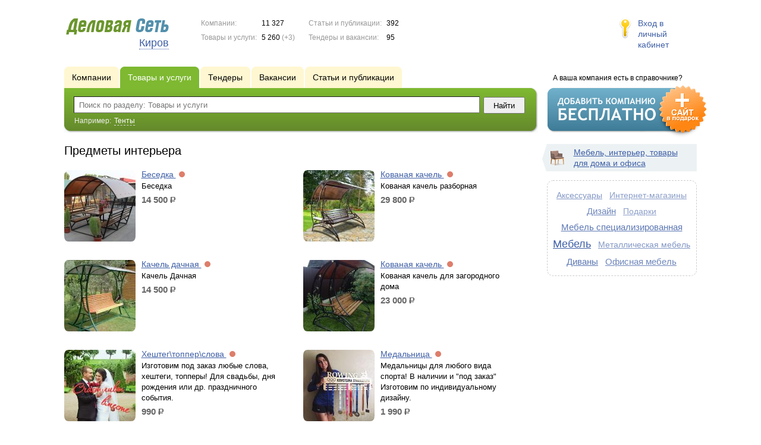

--- FILE ---
content_type: text/html; charset=UTF-8
request_url: https://www.ds43.ru/goods/predmety_interera/
body_size: 8331
content:
<!DOCTYPE html>
<html>
<head>
<meta http-equiv="Content-Type" content="text/html; charset=utf-8">
<meta name="viewport" content="width=device-width,initial-scale=1" />
<title>Предметы интерьера - Киров и Кировская область</title>
<meta property="og:image" content="/lib/conf/countries/russia/img/logo.gif" />
<meta property="og:title" content="Предметы интерьера" />
<link rel="image_src" href="/lib/conf/countries/russia/img/logo.gif" />
<script>window.yaContextCb=window.yaContextCb||[]</script>
<script type="text/javascript" src="https://yandex.ru/ads/system/context.js" async></script>
<link type="text/css" rel="stylesheet" href="//s.ds-russia.ru/css/portal/main.css?1635171381" />
<script type="text/javascript" src="//s.ds-russia.ru/lib/3rd_party/jquery/jquery.js?1421526626"></script>
<script type="text/javascript" src="//s.ds-russia.ru/js/common.js?1540153145"></script>
<script type="text/javascript" src="//s.ds-russia.ru/js/portal/main.js?1645383113"></script>
<script type="text/javascript" src="//s.ds-russia.ru/js/pretty_form.js?1494325048"></script>
<link type="text/css" rel="stylesheet" href="//s.ds-russia.ru/css/pretty_form.css?1540064032" />
<script type="text/javascript" src="//s.ds-russia.ru/lib/3rd_party/paginator.js?1633684393"></script><link rel="shortcut icon" href="/favicon.ico" type="image/x-icon">
</head>

<body>
<div class="Page">	
    <div class="Page_in">
		<div class="load-container"><div class="loader"></div></div>        <div class="Container">
		
            <div class="Head">
                <div class="LogoBlock ru">
                    <a href="/"><img src="/lib/conf/countries/russia/img/logo.gif" alt="Деловая сеть" /></a>
					<span class="city_name"><span>Киров</span></span>
                </div>
				
				<div class="StatisBlock">
	<noindex>
	<table>
		<tr><td>Компании:</td><td><span class='number'>11 327</span></td></tr>		<tr><td>Товары и услуги:</td><td><span class='number'>5 260</span> (+3)</td></tr>	</table>
	<table>
		<tr><td>Статьи и публикации:</td><td><span class='number'>392</span></td></tr>		<tr><td>Тендеры и вакансии:</td><td><span class='number'>95</span></td></tr>	</table>
	</noindex>
</div>				
				                <div class="LoginBlock">
                    <a href="/my/">Вход в личный кабинет</a>
                </div>
								
                <div class="TeaserBlock"></div>
				
				<div id="mobileMenuButton" class="mobileHeaderButtton"></div>
				
				<div class="mobileHeaderRightBlock">
					<div id="mobileSearchButton" class="mobileHeaderButtton"></div>
					<div id="mobileBasketButton" class="mobileHeaderButtton"></div>
				</div>
            </div>
			
			<div class="NaviBlock">
	<div class="BtnAddCompany">
		<div class="title">А ваша компания есть в справочнике?</div>
		<a href="/add/"><img src="/lib/conf/countries/russia/img/add_company_btn.png" /></a>
	</div>

	<div class="SearchBlock">                
		<ul class="switches">
						<li>
								<a href="/firms/predmety_interera/">
					<span>Компании</span>
				</a>
							</li>
						<li class="action">
								<a href="/goods/">
					<span>Товары и услуги</span>
				</a>
							</li>
						<li>
				<noindex>				<a href="/tenders/">
					<span>Тендеры</span>
				</a>
				</noindex>			</li>
						<li>
				<noindex>				<a href="/vacancies/">
					<span>Вакансии</span>
				</a>
				</noindex>			</li>
						<li>
								<a href="/news/predmety_interera/">
					<span>Статьи и публикации</span>
				</a>
							</li>
					</ul>
		<form class="search" method="GET" action="/goods/">
			<div class="l"></div><div class="r"></div>
			<div class="input_line">                    	
				<div class="text_input">
					<input type="text" name="text" value="" placeholder="Поиск по разделу: Товары и услуги"/>
				</div>                   	
				<input type="submit" class="submit_input" value="Найти" />
			</div>
			
						<noindex>
			<div class="example">
				Например: <span>Тенты</span>
			</div>
			</noindex>
					</form>
	</div>
</div>			
			<div class="LeftColumn"><div class="LeftColumn_In">
		
	<h1>Предметы интерьера</h1>
	
	<div id="bEeHkD"></div><div class="kqrjxo"><div class="qxqxpk">
		<!-- Yandex.RTB R-A-50894-1 -->
		<div id="yandex_rtb_R-A-50894-1"></div>
		<script>window.yaContextCb.push(()=>{
		  Ya.Context.AdvManager.render({
			renderTo: 'yandex_rtb_R-A-50894-1',
			blockId: 'R-A-50894-1'
		  })
		})</script>
		</div></div>	
	<div class="tagListContent">
		<div class="SubElementsList PhotoList Products">
		<div class="item">
		<div class="item_in">
			<div class="title">
				<a href="/goods/2053048/">
					<span class="image"><img src='//f1.ds-russia.ru/u_dirs/171/171971/p/73501d75620f13850370a4c93974bf7d.jpg' onerror="this.src='/img/new/no_photo.png'" alt='Беседка'><span></span></span>
					Беседка				</a>
				<noindex>
				<div class="status status_five">
					<div class="status_popup">Информация может быть не достоверна</div>
				</div>
				</noindex>			</div>
			<div class="text">
								Беседка				<div class="price_tag">14 500 <span class="ico_rub">р.</span></div>			</div>
		</div>
	</div>
		<div class="item">
		<div class="item_in">
			<div class="title">
				<a href="/goods/2053047/">
					<span class="image"><img src='//f1.ds-russia.ru/u_dirs/171/171971/p/3371803687839b92da51a2a0141725df.jpg' onerror="this.src='/img/new/no_photo.png'" alt='Кованая качель'><span></span></span>
					Кованая качель				</a>
				<noindex>
				<div class="status status_five">
					<div class="status_popup">Информация может быть не достоверна</div>
				</div>
				</noindex>			</div>
			<div class="text">
								Кованая качель разборная				<div class="price_tag">29 800 <span class="ico_rub">р.</span></div>			</div>
		</div>
	</div>
		<div class="item">
		<div class="item_in">
			<div class="title">
				<a href="/goods/2053046/">
					<span class="image"><img src='//f1.ds-russia.ru/u_dirs/171/171971/p/500ba23b5d11ebf62e0c091820a7352f.jpg' onerror="this.src='/img/new/no_photo.png'" alt='Качель дачная'><span></span></span>
					Качель дачная				</a>
				<noindex>
				<div class="status status_five">
					<div class="status_popup">Информация может быть не достоверна</div>
				</div>
				</noindex>			</div>
			<div class="text">
								Качель Дачная				<div class="price_tag">14 500 <span class="ico_rub">р.</span></div>			</div>
		</div>
	</div>
		<div class="item">
		<div class="item_in">
			<div class="title">
				<a href="/goods/2053045/">
					<span class="image"><img src='//f1.ds-russia.ru/u_dirs/171/171971/p/d7615e0c0526e1de2b3b08a3e90732dc.jpg' onerror="this.src='/img/new/no_photo.png'" alt='Кованая качель'><span></span></span>
					Кованая качель				</a>
				<noindex>
				<div class="status status_five">
					<div class="status_popup">Информация может быть не достоверна</div>
				</div>
				</noindex>			</div>
			<div class="text">
								Кованая качель для загородного дома				<div class="price_tag">23 000 <span class="ico_rub">р.</span></div>			</div>
		</div>
	</div>
		<div class="item">
		<div class="item_in">
			<div class="title">
				<a href="/goods/1945850/">
					<span class="image"><img src='//f1.ds-russia.ru/u_dirs/158/158571/p/aaeef9c85d48887a814d26e395183bd4.jpg' onerror="this.src='/img/new/no_photo.png'" alt='Хештег\топпер\слова'><span></span></span>
					Хештег\топпер\слова				</a>
				<noindex>
				<div class="status status_five">
					<div class="status_popup">Информация может быть не достоверна</div>
				</div>
				</noindex>			</div>
			<div class="text">
								Изготовим под заказ любые слова, хештеги, топперы!
Для свадьбы, дня рождения или др. праздничного события.				<div class="price_tag">990 <span class="ico_rub">р.</span></div>			</div>
		</div>
	</div>
		<div class="item">
		<div class="item_in">
			<div class="title">
				<a href="/goods/1945848/">
					<span class="image"><img src='//f1.ds-russia.ru/u_dirs/158/158571/p/b902e2a752f519394cc9e606e8f0760b.jpg' onerror="this.src='/img/new/no_photo.png'" alt='Медальница'><span></span></span>
					Медальница				</a>
				<noindex>
				<div class="status status_five">
					<div class="status_popup">Информация может быть не достоверна</div>
				</div>
				</noindex>			</div>
			<div class="text">
								Медальницы для любого вида спорта!
В наличии и "под заказ" 
Изготовим по индивидуальному дизайну.				<div class="price_tag">1 990 <span class="ico_rub">р.</span></div>			</div>
		</div>
	</div>
		<div class="item">
		<div class="item_in">
			<div class="title">
				<a href="/goods/1257347/">
					<span class="image"><img src='//f1.ds-russia.ru/u_dirs/055/55709/p/e48acb01b38ed7945adf15ebe9eb214d.jpg' onerror="this.src='/img/new/no_photo.png'" alt='Кресло-мешок "Шахматы"'><span></span></span>
					Кресло-мешок "Шахматы"				</a>
				<noindex>
				<div class="status status_five">
					<div class="status_popup">Информация может быть не достоверна</div>
				</div>
				</noindex>			</div>
			<div class="text">
								Помимо сложного двухцветного дизайна, который может связать между собой детали любого интерьера, данный вид кресел сохраняет в себе комфорт и все преимущества популярного кресла-мешка «Груша»				<div class="price_tag">5 590 <span class="ico_rub">р.</span></div>			</div>
		</div>
	</div>
		<div class="item">
		<div class="item_in">
			<div class="title">
				<a href="/goods/1523065/">
					<span class="image"><img src='//f1.ds-russia.ru/u_dirs/055/55709/p/cdfcfcb5df1da46bb1dd6553713525aa.jpg' onerror="this.src='/img/new/no_photo.png'" alt='Кресло-мешок «Классик»'><span></span></span>
					Кресло-мешок «Классик»				</a>
				<noindex>
				<div class="status status_five">
					<div class="status_popup">Информация может быть не достоверна</div>
				</div>
				</noindex>			</div>
			<div class="text">
								Компактное кресло - красивое дополнение интерьера Вашего дома. Уютно вписывается в небольшое помещение: детская комната, офис или дачный домик.				<div class="price_tag">4 290 <span class="ico_rub">р.</span></div>			</div>
		</div>
	</div>
		<div class="item">
		<div class="item_in">
			<div class="title">
				<a href="/goods/1522729/">
					<span class="image"><img src='//f1.ds-russia.ru/u_dirs/055/55709/p/ca856e0828bd4b9c078e6e59e8140293.jpg' onerror="this.src='/img/new/no_photo.png'" alt='Кресло-мешок «Премьер»'><span></span></span>
					Кресло-мешок «Премьер»				</a>
				<noindex>
				<div class="status status_five">
					<div class="status_popup">Информация может быть не достоверна</div>
				</div>
				</noindex>			</div>
			<div class="text">
								Внушительный размер кресла позволяет удобно устроиться сидя или прилечь, в зависимости от того, какой вид отдыха более приемлем в данный момент для Вас. 
Большое комфортное кресло, и этим все сказано.							</div>
		</div>
	</div>
		<div class="item">
		<div class="item_in">
			<div class="title">
				<a href="/goods/1446220/">
					<span class="image"><img src='//f1.ds-russia.ru/u_dirs/096/96516/p/80e2b35ea75802e6d884d1d0c4fc6a9b.jpg' onerror="this.src='/img/new/no_photo.png'" alt='Дизайн интерьера "Деревянного дома"'><span></span></span>
					Дизайн интерьера "Деревянного дома"				</a>
				<noindex>
				<div class="status status_five">
					<div class="status_popup">Информация может быть не достоверна</div>
				</div>
				</noindex>			</div>
			<div class="text">
								Деревянный дом требует к себе особого отношения в воплощении интерьерных решений, т. к. имеет свои специфические особенности.				<div class="price_tag">750 <span class="ico_rub">р.</span></div>			</div>
		</div>
	</div>
		<div class="item">
		<div class="item_in">
			<div class="title">
				<a href="/goods/1446532/">
					<span class="image"><img src='//f1.ds-russia.ru/u_dirs/096/96516/p/d1af0c38f570f9e6ae5bbdde5258c2bd.jpg' onerror="this.src='/img/new/no_photo.png'" alt='Дизайн интерьера "Минимальный"'><span></span></span>
					Дизайн интерьера "Минимальный"				</a>
				<noindex>
				<div class="status status_five">
					<div class="status_popup">Информация может быть не достоверна</div>
				</div>
				</noindex>			</div>
			<div class="text">
								Данный дизайн-проект подходит для тех кому не нужны технические чертежи, а достаточно только увидеть визуализацию помещения, с расположением мебели и цветовой гаммой.				<div class="price_tag">400 <span class="ico_rub">р.</span></div>			</div>
		</div>
	</div>
		<div class="item">
		<div class="item_in">
			<div class="title">
				<a href="/goods/1446531/">
					<span class="image"><img src='//f1.ds-russia.ru/u_dirs/096/96516/p/1d1094496bbd868dd6e1b44c72451aab.jpg' onerror="this.src='/img/new/no_photo.png'" alt='Дизайн интерьера «Максимальный»'><span></span></span>
					Дизайн интерьера «Максимальный»				</a>
				<noindex>
				<div class="status status_five">
					<div class="status_popup">Информация может быть не достоверна</div>
				</div>
				</noindex>			</div>
			<div class="text">
								Данный пакет услуг подходит для, кто желает воплотить в жизнь интерьер своей мечты, в котором будет присутствовать то или иное стилевое направление.				<div class="price_tag">750 <span class="ico_rub">р.</span></div>			</div>
		</div>
	</div>
		<div class="item">
		<div class="item_in">
			<div class="title">
				<a href="/goods/1446529/">
					<span class="image"><img src='//f1.ds-russia.ru/u_dirs/096/96516/p/08e9ea9dd16402863173904e297b0bc6.jpg' onerror="this.src='/img/new/no_photo.png'" alt='Дизайн интерьера «Оптимальный»'><span></span></span>
					Дизайн интерьера «Оптимальный»				</a>
				<noindex>
				<div class="status status_five">
					<div class="status_popup">Информация может быть не достоверна</div>
				</div>
				</noindex>			</div>
			<div class="text">
								Данный проект подходит для тех, кто желает изменить привычную планировку своей квартиры при помощи демонтажа старых стен и возведении новых перегородок и ГК конструкции.				<div class="price_tag">650 <span class="ico_rub">р.</span></div>			</div>
		</div>
	</div>
		<div class="item">
		<div class="item_in">
			<div class="title">
				<a href="/goods/1446527/">
					<span class="image"><img src='//f1.ds-russia.ru/u_dirs/096/96516/p/91c4992c380cb504e157f6a77ab4cb6d.jpg' onerror="this.src='/img/new/no_photo.png'" alt='Дизайн интерьера «Стандартный»'><span></span></span>
					Дизайн интерьера «Стандартный»				</a>
				<noindex>
				<div class="status status_five">
					<div class="status_popup">Информация может быть не достоверна</div>
				</div>
				</noindex>			</div>
			<div class="text">
								Данный дизайн - проект подходит для тех, кто не желает делать перепланировку помещений и возводить дополнительные ГК конструкции.				<div class="price_tag">550 <span class="ico_rub">р.</span></div>			</div>
		</div>
	</div>
		<div class="item">
		<div class="item_in">
			<div class="title">
				<a href="/goods/1566280/">
					<span class="image"><img src='//f1.ds-russia.ru/u_dirs/114/114872/p/284cbc224729150cd06793699b683146.jpg' onerror="this.src='/img/new/no_photo.png'" alt='Шарики пенополистирола'><span></span></span>
					Шарики пенополистирола				</a>
				<noindex>
				<div class="status status_five">
					<div class="status_popup">Информация может быть не достоверна</div>
				</div>
				</noindex>			</div>
			<div class="text">
								Гранулированный пенополистирол производится по ТУ 2244-005-86901126-2012 это экологически чистый теплоизоляционный материал				<div class="price_tag">450 <span class="ico_rub">р.</span></div>			</div>
		</div>
	</div>
	<div class='other_regions_disclaimer'>Предложения из соседних регионов:</div>	<div class="item">
		<div class="item_in">
			<div class="title">
				<a href="/out.php?url=https%3A%2F%2Fwww.dsmar.ru%2Fgoods%2F1068240%2F">
					<span class="image"><img src='/img/new/no_photo.png'><span></span></span>
					Кованая мебель и предметы интерьера				</a>
				<noindex>
				<div class="status status_five">
					<div class="status_popup">Информация может быть не достоверна</div>
				</div>
				</noindex>			</div>
			<div class="text">
				<noindex><div class="region">Йошкар-Ола</div></noindex>				Изготовим кованые столы, стулья, цветочницы, каминные принадлежности и многое другое. Качественно! В срок! Недорого! Возможен бартер.							</div>
		</div>
	</div>
	</div>	<div class="pagination_container">
		<div class="adjacent_links">
			<span class="back">&larr; <span>Назад</span></span><a href="/goods/predmety_interera/p2/" class="next"><span>Вперед</span> &rarr;</a>		</div>

		<div class='paginator_pages'><div>
			<b>38</b>
			страниц		</div></div>
		
		<div class='paginator' id='paginator'>
		<b>1</b> <a href="/goods/predmety_interera/p2/">2</a> <a href="/goods/predmety_interera/p3/">3</a> <a href="/goods/predmety_interera/p4/">4</a> <a href="/goods/predmety_interera/p5/">5</a> <a href="/goods/predmety_interera/p6/">6</a> <a href="/goods/predmety_interera/p7/">7</a> <a href="/goods/predmety_interera/p8/">8</a> <a href="/goods/predmety_interera/p9/">9</a> <a href="/goods/predmety_interera/p10/">10</a> <a href="/goods/predmety_interera/p11/">11</a> <a href="/goods/predmety_interera/p12/">12</a> <a href="/goods/predmety_interera/p13/">13</a> <a href="/goods/predmety_interera/p14/">14</a> <a href="/goods/predmety_interera/p15/">15</a> <a href="/goods/predmety_interera/p16/">16</a> <a href="/goods/predmety_interera/p17/">17</a> <a href="/goods/predmety_interera/p18/">18</a> <a href="/goods/predmety_interera/p19/">19</a> <a href="/goods/predmety_interera/p20/">20</a> <a href="/goods/predmety_interera/p21/">21</a> <a href="/goods/predmety_interera/p22/">22</a> <a href="/goods/predmety_interera/p23/">23</a> <a href="/goods/predmety_interera/p24/">24</a> <a href="/goods/predmety_interera/p25/">25</a> <a href="/goods/predmety_interera/p26/">26</a> <a href="/goods/predmety_interera/p27/">27</a> <a href="/goods/predmety_interera/p28/">28</a> <a href="/goods/predmety_interera/p29/">29</a> <a href="/goods/predmety_interera/p30/">30</a> <a href="/goods/predmety_interera/p31/">31</a> <a href="/goods/predmety_interera/p32/">32</a> <a href="/goods/predmety_interera/p33/">33</a> <a href="/goods/predmety_interera/p34/">34</a> <a href="/goods/predmety_interera/p35/">35</a> <a href="/goods/predmety_interera/p36/">36</a> <a href="/goods/predmety_interera/p37/">37</a> <a href="/goods/predmety_interera/p38/">38</a> 		<script type='text/javascript'>
		if (!isMobile) {
			$(function() {
				new Paginator('paginator', 
					38, 15, 1,
					'/goods/predmety_interera/', ''
				);
			});
		}
		</script>
		</div>
	</div>
	</div>
	
	</div></div>

<div class="RightColumn">
	<div class="CatalogNavi">
	<ul>
					<li class="action"><span class="arrow"></span>			<a href="/goods/interior/">
				<span class="navi_icon navi_icon_interior"></span>Мебель, интерьер, товары для дома и офиса			</a><span></span>
			</li>
			</ul>
</div>
		<div class="TagCloud TagCloud_mini">
		<div class="TagCloud_in">
							<span class="fs3"><a href="/goods/aksessuary/">Аксессуары</a></span>
							<span class="fs2"><a href="/goods/internet-magaziny/">Интернет-магазины</a></span>
							<span class="fs5"><a href="/goods/dizayn/">Дизайн</a></span>
							<span class="fs2"><a href="/goods/podarki/">Подарки</a></span>
							<span class="fs7"><a href="/goods/mebel_specializirovannaya/">Мебель специализированная</a></span>
							<span class="fs10"><a href="/goods/mebel/">Мебель</a></span>
							<span class="fs3"><a href="/goods/metallicheskaya_mebel/">Металлическая мебель</a></span>
							<span class="fs7"><a href="/goods/divany/">Диваны</a></span>
							<span class="fs5"><a href="/goods/ofisnaya_mebel/">Офисная мебель</a></span>
					</div>
	</div>
		<div id="bEeHkD"></div><div class="beubbt"><div class="spuxer">
		<!-- Yandex.RTB R-A-50894-2 -->
		<div id="yandex_rtb_R-A-50894-2"></div>
		<script>window.yaContextCb.push(()=>{
		  Ya.Context.AdvManager.render({
			renderTo: 'yandex_rtb_R-A-50894-2',
			blockId: 'R-A-50894-2'
		  })
		})</script>
		</div></div>	</div>			 <div class="clear"></div> 
        </div>
    </div>
	
    <div class="Footer">
    	<div class="Footer_in">
            <div class="Counter">
				<script type="text/javascript"><!--
		new Image().src = "//counter.yadro.ru/hit;ds_all?r"+
		escape(document.referrer)+((typeof(screen)=="undefined")?"":
		";s"+screen.width+"*"+screen.height+"*"+(screen.colorDepth?
		screen.colorDepth:screen.pixelDepth))+";u"+escape(document.URL)+
		";"+Math.random();//--></script>
		
		<noindex>
		<a href="http://www.liveinternet.ru/stat/ds_all/" target="_blank" rel="nofollow">
		<img src="//counter.yadro.ru/logo;ds_all?14.2"
		title="LiveInternet: показано число просмотров за 24 часа, посетителей за 24 часа и за сегодня"
		alt="" border="0" width="88" height="31"/></a>
		</noindex>

<!-- Yandex.Metrika counter -->
		<script type="text/javascript">
		(function (d, w, c) {
			(w[c] = w[c] || []).push(function() {
				try {w.yaCounter19587748 = new Ya.Metrika({id:19587748});
w.yaCounter34868715 = new Ya.Metrika({id:34868715});
w.yaCounter19664974 = new Ya.Metrika({id:19664974});
} catch(e) { }
			});

			var n = d.getElementsByTagName("script")[0],
				s = d.createElement("script"),
				f = function () { n.parentNode.insertBefore(s, n); };
			s.type = "text/javascript";
			s.async = true;
			s.src = (d.location.protocol == "https:" ? "https:" : "http:") + "//mc.yandex.ru/metrika/watch.js";

			if (w.opera == "[object Opera]") {
				d.addEventListener("DOMContentLoaded", f, false);
			} else { f(); }
		})(document, window, "yandex_metrika_callbacks");
		</script><noscript><div><img src="//mc.yandex.ru/watch/19587748" style="position:absolute; left:-9999px;" alt="" /></div></noscript>
<noscript><div><img src="//mc.yandex.ru/watch/34868715" style="position:absolute; left:-9999px;" alt="" /></div></noscript>
<noscript><div><img src="//mc.yandex.ru/watch/19664974" style="position:absolute; left:-9999px;" alt="" /></div></noscript>
<!-- /Yandex.Metrika counter -->            </div>
			            <div class="SelectCountry">
            	<ul>
											<li class="current">
							<a href="//www.ds-russia.ru" target="_blank">
								<span class="flag_russia"></span>
								Россия							</a>
						</li>
											<li >
							<a href="//www.ds-ua.net" target="_blank">
								<span class="flag_ua"></span>
								Украина							</a>
						</li>
											<li >
							<a href="//www.ds-by.net" target="_blank">
								<span class="flag_by"></span>
								Беларусь							</a>
						</li>
											<li >
							<a href="//www.ds-kz.net" target="_blank">
								<span class="flag_kz"></span>
								Казахстан							</a>
						</li>
					                </ul>
            </div>
			            <div class="FNavi">
                <ul>
                    <li><a href="/about/">О проекте</a></li>
                    												<li><a href="https://forum.ds-russia.ru">Форум</a></li>
					                </ul>
            </div>
            <div class="FDescription">
                <div class="seo_text"><strong>Киров и Кировская область</strong><br>справочник компаний, товаров и услуг</div>
                <div class="copyright">Деловая Сеть 2008-2026</div>
            </div>            
    	</div>
    </div>
	
	<div class="mobileSidebar">
		<div class="close">×</div>
		
		<div class="mobileSidebarInner">
			<noindex>
			<label for="regionSelector" class="regionSelector">
				Регион:				<select id="regionSelector">
				<option value="ds19.ru">Абакан</option><option value="dsa87.ru">Анадырь</option><option value="ds29.ru">Архангельск</option><option value="ds30.ru">Астрахань</option><option value="ds22.ru">Барнаул</option><option value="ds31.ru">Белгород</option><option value="ds79.ru">Биробиджан</option><option value="ds28.ru">Благовещенск</option><option value="ds32.ru">Брянск</option><option value="ds53.ru">Великий Новгород</option><option value="ds25.ru">Владивосток</option><option value="ds15.ru">Владикавказ</option><option value="ds33.ru">Владимир</option><option value="dsv34.ru">Волгоград</option><option value="ds35.ru">Вологда</option><option value="ds36.ru">Воронеж</option><option value="ds04.ru">Горно-Алтайск</option><option value="ds95.ru">Грозный</option><option value="ds66.ru">Екатеринбург</option><option value="ds37.ru">Иваново</option><option value="dsud.ru">Ижевск</option><option value="dsi38.ru">Иркутск</option><option value="dsmar.ru">Йошкар-Ола</option><option value="ds16.ru">Казань</option><option value="ds39.ru">Калининград</option><option value="ds40.ru">Калуга</option><option value="ds42.ru">Кемерово</option><option value="ds43.ru" selected>Киров</option><option value="ds44.ru">Кострома</option><option value="ds23.ru">Краснодар</option><option value="dsk24.ru">Красноярск</option><option value="ds45.ru">Курган</option><option value="ds46.ru">Курск</option><option value="dsk17.ru">Кызыл</option><option value="ds48.ru">Липецк</option><option value="ds49.ru">Магадан</option><option value="ds06.ru">Магас</option><option value="ds001.ru">Майкоп</option><option value="ds005.ru">Махачкала</option><option value="ds77.ru">Москва</option><option value="ds51.ru">Мурманск</option><option value="ds07.ru">Нальчик</option><option value="ds52.ru">Нижний Новгород</option><option value="ds54.ru">Новосибирск</option><option value="dso55.ru">Омск</option><option value="ds57.ru">Орел</option><option value="ds56.ru">Оренбург</option><option value="ds58.ru">Пенза</option><option value="ds59.ru">Пермь</option><option value="dska10.ru">Петрозаводск</option><option value="ds41.ru">Петропавловск-Камчатский</option><option value="ds60.ru">Псков</option><option value="ds61.ru">Ростов-на-Дону</option><option value="ds62.ru">Рязань</option><option value="ds63.ru">Самара</option><option value="ds78.ru">Санкт-Петербург</option><option value="ds13.ru">Саранск</option><option value="ds64.ru">Саратов</option><option value="ds67.ru">Смоленск</option><option value="ds26.ru">Ставрополь</option><option value="ds11.ru">Сыктывкар</option><option value="dst68.ru">Тамбов</option><option value="ds69.ru">Тверь</option><option value="ds70.ru">Томск</option><option value="ds71.ru">Тула</option><option value="ds72.ru">Тюмень</option><option value="ds03.ru">Улан-Удэ</option><option value="ds73.ru">Ульяновск</option><option value="ds02.ru">Уфа</option><option value="ds27.ru">Хабаровск</option><option value="dsch21.ru">Чебоксары</option><option value="dschel.ru">Челябинск</option><option value="ds09.ru">Черкесск</option><option value="ds75.ru">Чита</option><option value="ds08.ru">Элиста</option><option value="ds65.ru">Южно-Сахалинск</option><option value="ds14.ru">Якутск</option><option value="ds76.ru">Ярославль</option>				</select>
			</label>
			</noindex>
			
			<div class="sidebarTopMenu"></div>
		</div>
	</div>
</div>

<script type="text/javascript">
var region_id = '43';

(function() {
	var hasYandexDirectBlocks = document.getElementsByClassName('yad').length > 0;
	var isYandexDirectLoaded = Boolean(window.Ya && window.Ya.Context);
	
	var adv = 0;
	if (hasYandexDirectBlocks) {
		adv = isYandexDirectLoaded ? 2 : 1;
	}

	var stat_src = "/stat_counter.php"
	+ "?url=" + escape(document.URL)
	+ "&ref=" + escape(document.referrer)
	+ "&region=43" + "&firm=0" + "&user=0"
	+ "&type=1" + "&subtype=10" + "&uid=337"
	+ "&adv=" + adv
	+ "&sign=2f8156a094efef6102e07820995a3f3f" + "&date=1769909106" + "&rand=" + Math.random();

	document.write('<sc' + 'ript type="text/javascript" src="' + stat_src + '"></sc' + 'ript>');
})();
</script>
<script type="text/javascript" src="//s.ds-russia.ru/lib/3rd_party/fancybox3/jquery.fancybox.min.js?1494325048"></script>
<link type="text/css" rel="stylesheet" href="//s.ds-russia.ru/lib/3rd_party/fancybox3/jquery.fancybox.min.css?1494325048" />
<link type="text/css" rel="stylesheet" href="//s.ds-russia.ru/css/share.css?1496503660" />
<script type="text/javascript" src="//s.ds-russia.ru/js/share.js?1496503660"></script>
<script type="text/javascript" src="//s.ds-russia.ru/js/cdek.js?1540061116"></script>
<script type="text/javascript" src="//s.ds-russia.ru/js/basket.js?1540061116"></script>
<link type="text/css" rel="stylesheet" href="//s.ds-russia.ru/css/basket.css?1540061116" />

</body>
</html>